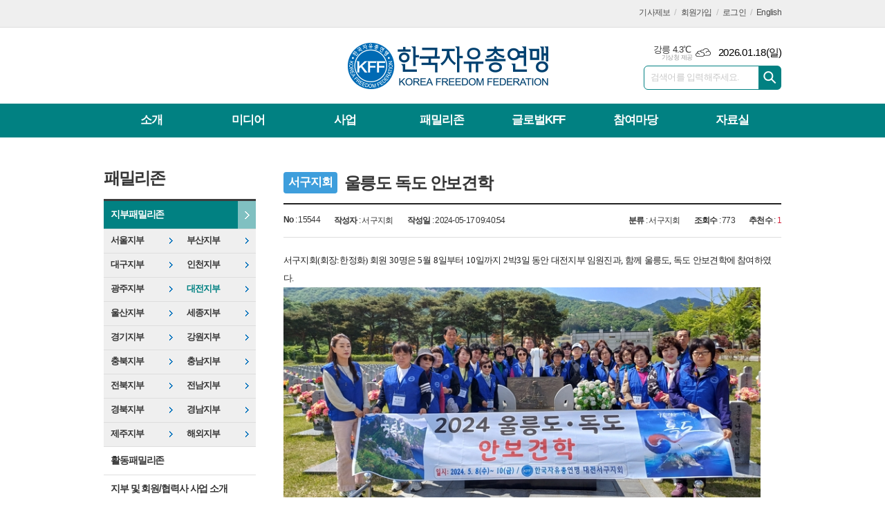

--- FILE ---
content_type: text/html; charset=utf-8
request_url: https://www.koreaff.or.kr/mybbs/bbs.html?mode=view&bbs_code=daejeon&cate=&page=0&search=&keyword=&type=&bbs_no=15544
body_size: 11657
content:
<!DOCTYPE html>
<html lang="ko">
<head>
<meta charset="UTF-8">
<meta http-equiv="X-UA-Compatible" content="IE=edge">
<meta name="naver-site-verification" content="26698fa366c2f3e1c71a5ed197c381597170d634"/>
<meta property="og:url"					content="https://www.koreaff.or.kr/mybbs/bbs.html?mode=view&bbs_code=daejeon&cate=&page=0&search=&keyword=&type=&bbs_no=15544" />
<meta property="og:type"				content="article" />
<meta property="og:title"				content="[한국자유총연맹] 울릉도 독도 안보견학" />
<meta property="og:description"			content="서구지회(회장:한정화) 회원 30명은 5월 8일부터 10일까지 2박3일 동안 대전지부 임원진과, 함께 울릉도, 독도 안보견학에 참여하였다." />
<meta property="og:image"				content="https://www.koreaff.or.kr/data/bbs_data/daejeon/202405/1715906241.jpg" />
<meta name="twitter:url"				content="https://www.koreaff.or.kr/mybbs/bbs.html?mode=view&bbs_code=daejeon&cate=&page=0&search=&keyword=&type=&bbs_no=15544" />
<meta name="twitter:title"				content="[한국자유총연맹] 울릉도 독도 안보견학" />
<meta name="twitter:card"				content="photo" />
<meta name="twitter:image"				content="https://www.koreaff.or.kr/data/bbs_data/daejeon/202405/1715906241.jpg" />
<link rel="canonical" href="https://www.koreaff.or.kr/mybbs/bbs.html?mode=view&bbs_code=daejeon&cate=&page=0&search=&keyword=&type=&bbs_no=15544" />
<link rel="apple-touch-icon-precomposed" href="/data/skin/layout/1/m17/images/favicon72.png">
<link rel="apple-touch-icon-precomposed" sizes="144x144" href="/data/skin/layout/1/m17/images/favicon144.png">
<link rel="shortcut icon" href="https://www.koreaff.or.kr/favicon.ico">
<link rel="icon" href="https://www.koreaff.or.kr/favicon.ico" type="image/x-icon">
<link rel="alternate" type="application/rss+xml" title="RSS 2.0" href="/data/rss/news.xml">
<link type="text/css" rel="stylesheet" href="/data/skin/layout/1/m17/images/css/index_cache.css">
<link type="text/css" rel="stylesheet" href="/data/skin/content/1/theme_title/index_cache.css">
<link type="text/css" rel="stylesheet" href="/data/skin/content/1/widget/index.css">
<!--[if lte IE 8]>
<link rel="stylesheet" type="text/css" href="/data/skin/layout/1/m17/images/css/ie_cache.css">
<![endif]-->
<title>한국자유총연맹</title>
<!-- Global site tag (gtag.js) - Google Analytics -->
<script async src="https://www.googletagmanager.com/gtag/js?id=G-P37PVNXDP8";></script>
<script>
window.dataLayer = window.dataLayer || [];
function gtag(){dataLayer.push(arguments);}
gtag('js', new Date());

gtag('config', 'G-P37PVNXDP8');
</script><link href="/data/cache/skin/1/head-cnts.css?20090508101900" type="text/css" rel="stylesheet" />
<meta name="subject" content="한국자유총연맹" />
<meta name="Copyright" content="한국자유총연맹" />
<meta name="keywords" content="한국자유총연맹" />
<meta name="title" content="한국자유총연맹" />
<meta name="description" content="KFF, 사업 소개, 카페한마당, 패밀리존, 해외활동, 자료실 등 수록." />

<script type='text/javascript' src='/plugin/jquery/jquery-1.3.2.min.js'></script>
<script type='text/javascript' src='/js/common/jquery.cookie.js'></script>
<script type='text/javascript' src='/plugin/jquery/jquery-ui-1.7.2.custom.min.js'></script>
<script type='text/javascript' src='/plugin/jquery/plugins/jquery.floatobject-1.0.js'></script>
<script type='text/javascript' src='/plugin/jquery/plugins/jquery.uploadify-v2.1.0/swfobject.js'></script>
<script type='text/javascript' src='/plugin/jquery/plugins/jquery.uploadify-v2.1.0/jquery.uploadify.v2.1.0.min.js'></script>
<script type='text/javascript' src='/plugin/jquery/plugins/jquery.newsticker.js'></script>
<script type='text/javascript' src='/plugin/jquery/plugins/jquery-galleryview/jquery.easing.1.3.js'></script>
<script type='text/javascript' src='/plugin/jquery/plugins/jquery-galleryview/jquery.galleryview-1.1.js'></script>
<script type='text/javascript' src='/plugin/jquery/plugins/jquery-galleryview/jquery.timers-1.1.2.js'></script>
<script type='text/javascript' src='/js/iecontrol.js'></script>
<script type='text/javascript' src='/js/xml_supports.js'></script>
<script type='text/javascript' src='/js/menu.js'></script>
<script type='text/javascript' src='/js/mynews.js'></script>
<script type='text/javascript' src='/js/input.js'></script>
<script type="text/javascript" src="/js/common/jquery-1.11.1.js"></script>
<script type="text/javascript" src="/js/common/jquery.fitvids.js"></script>
<script type="text/javascript" src="/js/common/swipe.js"></script>
<script type="text/javascript" src="/js/common/jquery.bxslider.js"></script>
<script type="text/javascript" src="/js/common/jquery.sticky.js"></script>
<script type="text/javascript" src="/js/common/icheck.js"></script>
<script type="text/javascript" src="/js/common/jquery-ui-1.9.2.custom.js"></script>
<script type="text/javascript" src="/js/common/jquery.easy-ticker.js"></script>
<link type="text/css" rel="stylesheet" href="/js/common/swiper.css">
<script type="text/javascript" src="/js/common/swiper.jquery.min.js"></script>
<script type="text/javascript" src="/js/common/jquery.simplyscroll.js"></script>
<link type="text/css" rel="stylesheet" href="/js/common/slick.css">
<script type="text/javascript" src="/js/common/slick.js"></script>
<script type="text/javascript" src="/js/common/jquery.slimscroll.js"></script>
<script type="text/javascript" src="/js/jquery.swipebox.js"></script><link rel="stylesheet" href="/plugin/photozoom/swipebox.css"><script type="text/javascript">
	var jQuery11 = $.noConflict(true);
</script>
<script type="text/javascript" src="/js/common/style.js"></script>
<meta property="naverblog:title"				content="" />

<script>
function ajaxGetSkinContent(layout_tpl, lay_no)
{
	$("#btn_more_" + lay_no).hide();
	$("#btn_more_loading_" + lay_no).show();
	if($("#skin_content_" + lay_no).attr("data-page") === undefined)
	{
		$("#skin_content_" + lay_no).attr("data-page", 1);
	}
	var page = Number($("#skin_content_" + lay_no).attr("data-page")) + 1;
	var mode = "get_skin_content";
	var parameter = "mode=" + mode + "&layout_tpl=" + layout_tpl + "&lay_no=" + lay_no + "&ajax_page=" + page + "&sec_no=0";

	$.ajax({
		url: "/news/ajax.php",
		data: parameter,
		dataType: "json",
		type:"POST",
		error: function(error) {
			console.log(error);
			return;
		},
		success: function(data){

			if(data.error_code)
			{
				console.log(data.error_message);
				return false;
			}
			$("#skin_content_" + lay_no).append($(data.html).find("#skin_content_" + lay_no).html());
			$("#skin_content_" + lay_no).attr("data-page", page);

			if($(data.html).find("#skin_content_" + lay_no).children().length >= $("#skin_content_" + lay_no).attr("data-count"))
			{
				$("#btn_more_" + lay_no).show();
			}
			$("#btn_more_loading_" + lay_no).hide();
		},
	});
}
</script>

<style>
.menu_wrap .hidden_skin, .top_ban_wrap .hidden_skin, .head_ban .hidden_skin { background: url(/data/skin/content/1/theme_title/images/bg_hr.png) repeat 0 0; height: 50px;}
.menu_wrap .html_no { position: absolute; right: 2px; top: 1px; background: #000; border-radius: 10px; color: #fff; font-family: Apple SD Gothic Neo, 돋움, Dotum, Helvetica, Droid Sans, AppleSDGothic, Arial, sans-serif; font-size: 12px; border: 1px solid #fff; display: block; padding: 1px 4px;}
.menu_wrap .html_text, .top_ban_wrap .html_text, .head_ban .html_text { position: absolute; right: 2px; top: 1px; background: #000; border-radius: 10px; color: #fff; font-family: Apple SD Gothic Neo, 돋움, Dotum, Helvetica, Droid Sans, AppleSDGothic, Arial, sans-serif; font-size: 12px; border: 1px solid #fff; display: block; padding: 1px 4px;}
.menu_wrap .html_no:before { content: "No."}
</style>

</head>
<body>
	
<!-- HEADER -->
<!-- 접근성 메뉴 -->
<ul class="accessibility">
	<li><a href="#gnb">주메뉴 바로가기</a></li>
	<li><a href="#container">본문 바로가기</a></li>
</ul>

<!-- 헤더 -->
<div class="top_wrapper wrapper">
	<div>
		<div class="top_nav">
			<!-- 유틸 -->
			<ul class="util_nav">
								
				<li><a href="/home/page.html?code=report" >기사제보</a></li>
				<!--<li><a href="/home/page.html?code=contact" >문의하기</a></li>-->
				
								<li><a href="/member/member_join.html">회원가입</a></li>
				<li><a href="/member/member_login.html">로그인</a></li>
								<li><a href="/home/kff.html?code=english01">English</a></li>
				<!--<li>2026년 01월 16일 11시 33분</li>-->
			</ul>
		</div>
	</div>
</div>

<div id="header" class="wrapper">
	<div>
		
		
		<div class="head_top">
			<div>
				<h1><b><a href='/' target='_top' onfocus='blur()'><img src='/data/design/logo/toplogo_20170821110246.png'   alt='한국자유총연맹' class='png24' /></a></b></h1>
				<div class="head_ban"></div>
				
				<div class="util_wrap">
					<!-- 날씨 / 날짜 -->
					<div class="date_wrap">
						<p class="today_txt">2026.01.18<span>(일)</span></p>
												<div class="weather_box wt01 ico01">
							<ul class="weather_slide" id="weather_slide_39b47931fa75df1721e649079a4d78dd">
																<li class="icon_w">동두천 0.4℃<span class="iw04">흐림</span></li>
																<li class="icon_w">강릉 4.3℃<span class="iw04">흐림</span></li>
																<li class="icon_w">서울 2.6℃<span class="iw04">흐림</span></li>
																<li class="icon_w">대전 4.0℃<span class="iw03">구름많음</span></li>
																<li class="icon_w">대구 10.0℃<span class="iw01">맑음</span></li>
																<li class="icon_w">울산 9.0℃<span class="iw01">맑음</span></li>
																<li class="icon_w">광주 11.0℃<span class="iw01">맑음</span></li>
																<li class="icon_w">부산 10.6℃<span class="iw01">맑음</span></li>
																<li class="icon_w">고창 5.4℃<span class="iw01">맑음</span></li>
																<li class="icon_w">제주 14.4℃<span class="iw04">흐림</span></li>
																<li class="icon_w">강화 0.7℃<span class="iw04">흐림</span></li>
																<li class="icon_w">보은 5.7℃<span class="iw01">맑음</span></li>
																<li class="icon_w">금산 6.8℃<span class="iw01">맑음</span></li>
																<li class="icon_w">강진군 10.4℃<span class="iw01">맑음</span></li>
																<li class="icon_w">경주시 8.7℃<span class="iw01">맑음</span></li>
																<li class="icon_w">거제 8.1℃<span class="iw00">-</span></li>
															</ul>
							<script>
								jQuery11('#weather_slide_39b47931fa75df1721e649079a4d78dd').bxSlider({
									auto: true,
									mode: 'fade',
									pause: 2500
								});
							</script>
							<a href="http://www.kma.go.kr/" class="wc" target="_blank">기상청 제공</a>
						</div>
					</div>
					
					<div class="search_box">
						
						<!-- 검색 -->
						<div class="search_wrap">
							<form method="GET" action="/news/search_result.html" name="form_top_search">
								<fieldset>
									<label for="searchTxt" class="i_label">검색어를 입력해주세요.</label>
									<input type="text" id="searchTxt" name="search" class="i_text">
									<button title="검색하기" class="btn_search" onclick="document.form_top_search.submit();">검색하기</button>
								</fieldset>
							</form>
						</div>
						
					</div>
					
				</div>
			</div>
		</div>
		
	</div>
</div>

<div class="wrapper head_cen">
	<div>
		<div class="pr">
						
			<!-- GNB 서브 세로형-->
			<ul id="gnb" class="vertical">
								<li>
					<a href="/home/kff.html?code=intro01"  >소개</a>
										<ul id="submenu1" style="display: none;">
												<li><a href="/home/kff.html?code=intro01" ><span>인사말</span></a></li>
												<li><a href="/home/kff.html?code=intro02" ><span>KFF비전</span></a></li>
												<li><a href="/home/kff.html?code=intro03" ><span>기구표</span></a></li>
												<li><a href="/home/kff.html?code=intro04" ><span>연혁</span></a></li>
												<li><a href="/home/kff.html?code=intro05" ><span>정관</span></a></li>
												<li><a href="/home/kff.html?code=intro06" ><span>KFF상징</span></a></li>
												<li><a href="/home/kff.html?code=intro07" ><span>지부/지회 안내</span></a></li>
												<li><a href="/home/kff.html?code=activity08" ><span>한국자유총연맹 후원하기</span></a></li>
												<li><a href="/home/kff.html?code=intro09" ><span>연락처</span></a></li>
												<li><a href="/home/kff.html?code=intro10" ><span>찾아오시는길</span></a></li>
											</ul>		
									</li>
								<li>
					<a href="/news/section_list_all.html?sec_no=96"  >미디어</a>
										<ul id="submenu2" style="display: none;">
												<li><a href="/news/section_list_all.html?sec_no=36" ><span>보도자료/성명서</span></a></li>
												<li><a href="/news/section_list_all.html?sec_no=37" ><span>오늘의 보도</span></a></li>
												<li><a href="/news/section_list_all.html?sec_no=86" ><span>사진</span></a></li>
												<li><a href="/news/section_list_all.html?sec_no=87" ><span>동영상</span></a></li>
											</ul>		
									</li>
								<li>
					<a href="/home/kff.html?code=activity01"  >사업</a>
										<ul id="submenu3" style="display: none;">
												<li><a href="/home/kff.html?code=activity01" ><span>자유시민교육</span></a></li>
												<li><a href="/home/kff.html?code=activity02" ><span>홍보·출판사업</span></a></li>
												<li><a href="/home/kff.html?code=activity03" ><span>통일관 및 기념관 운영사업</span></a></li>
												<li><a href="/home/kff.html?code=activity04" ><span>범국민운동</span></a></li>
												<li><a href="/home/kff.html?code=activity05" ><span>국민통합 및 자원봉사활동</span></a></li>
												<li><a href="/home/kff.html?code=activity06" ><span>청년·여성회 활동</span></a></li>
												<li><a href="/home/kff.html?code=activity07" ><span>국제교류협력활동</span></a></li>
												<li><a href="/mybbs/bbs.html?bbs_code=forest" ><span>한반도 숲 가꾸기</span></a></li>
											</ul>		
									</li>
								<li>
					<a href="/home/kff.html?code=family01"  >패밀리존</a>
										<ul id="submenu4" style="display: none;">
												<li><a href="https://www.koreaff.or.kr/news/community.html" ><span>지부 패밀리존</span></a></li>
												<li><a href="/home/kff.html?code=family01" ><span>활동 패밀리존</span></a></li>
												<li><a href="/home/kff.html?code=family02" ><span>지부 및 회원/협력사 사업 소개</span></a></li>
											</ul>		
									</li>
								<li>
					<a href="/home/kff.html?code=global01"  >글로벌KFF</a>
										<ul id="submenu5" style="display: none;">
												<li><a href="/home/kff.html?code=global01" ><span>유엔 경제사회이사회 NGO</span></a></li>
												<li><a href="/home/kff.html?code=global04" ><span>세계자유민주연맹</span></a></li>
												<li><a href="/home/kff.html?code=global07" ><span>아태자유민주연맹</span></a></li>
												<li><a href="/home/kff.html?code=global20" ><span>글로벌리더자원봉사</span></a></li>
												<li><a href="/home/kff.html?code=global21" ><span>세계KFF 지부·지회</span></a></li>
											</ul>		
									</li>
								<li>
					<a href="/mybbs/bbs.html?bbs_code=pds06"  >참여마당</a>
										<ul id="submenu6" style="display: none;">
												<li><a href="/mybbs/bbs.html?bbs_code=pds06" ><span>알립니다</span></a></li>
												<li><a href="/news/section_list_all.html?sec_no=38" ><span>행사소식</span></a></li>
												<li><a href="/home/kff.html?code=community01" ><span>KFF바란다</span></a></li>
												<li><a href="/home/page.html?code=report" ><span>기사제보</span></a></li>
											</ul>		
									</li>
								<li>
					<a href="/mybbs/bbs.html?bbs_code=pds04"  >자료실</a>
										<ul id="submenu7" style="display: none;">
												<li><a href="/mybbs/bbs.html?bbs_code=pds04" ><span>대외홍보물</span></a></li>
												<li><a href="/mybbs/bbs.html?bbs_code=pds05" ><span>학술세미나자료</span></a></li>
												<li><a href="/mybbs/bbs.html?bbs_code=forum" ><span>자유포럼</span></a></li>
												<li><a href="http://www.kffnews.or.kr/" ><span>KFF뉴스</span></a></li>
											</ul>		
									</li>
							</ul>
			<script type="text/javascript">
			jQuery11(function(){
				
				var gnbMenu = jQuery11('#gnb > li');
				
				gnbMenu.hover(function(){
					jQuery11(this).children('a').addClass('on');
					jQuery11(this).children('ul').stop().slideDown(200);
				}, function(){
					jQuery11(this).children('a').removeClass('on');
					jQuery11(this).children('ul').hide();
				});
				
				jQuery11('#gnb > li').on('mouseover',function(){
					var li = jQuery11(this).find("li").find("span");
					var max = 0;
					for(var i = 0; i < li.length; i++)
					{
						if(max < $(li[i]).outerWidth(true) + 1)
						{
							max = $(li[i]).outerWidth(true) + 1;
						}
					}
					jQuery11(this).find("ul").css('width', max);
				});
			});
			</script>
						
			
		</div>
		
	</div>
</div>


    
<!-- CONTENT -->
<div class="wrapper">
	<div id="container">
		
		<div class="column collnb">
			<div>
				<div class="pr20">
					
										
<h2 class="lnb_tit">패밀리존</h2>
<ul id="lnb">
	<li>
		<a href="/news/community.html" class="on">지부패밀리존</a>
		<ul class="nav02">
			<li><a href="/mybbs/bbs.html?bbs_code=seoul" >서울지부</a></li>
			<li><a href="/mybbs/bbs.html?bbs_code=busan" >부산지부</a></li>
			<li><a href="/mybbs/bbs.html?bbs_code=daegu" >대구지부</a></li>
			<li><a href="/mybbs/bbs.html?bbs_code=incheon" >인천지부</a></li>
			<li><a href="/mybbs/bbs.html?bbs_code=gwangju" >광주지부</a></li>
			<li><a href="/mybbs/bbs.html?bbs_code=daejeon" class="on">대전지부</a></li>
			<li><a href="/mybbs/bbs.html?bbs_code=ulsan" >울산지부</a></li>
			<li><a href="/mybbs/bbs.html?bbs_code=sejong" >세종지부</a></li>
			<li><a href="/mybbs/bbs.html?bbs_code=gyeonggi" >경기지부</a></li>
			<li><a href="/mybbs/bbs.html?bbs_code=gangwon" >강원지부</a></li>
			<li><a href="/mybbs/bbs.html?bbs_code=chungbuk" >충북지부</a></li>
			<li><a href="/mybbs/bbs.html?bbs_code=chungnam" >충남지부</a></li>
			<li><a href="/mybbs/bbs.html?bbs_code=jeonbuk" >전북지부</a></li>
			<li><a href="/mybbs/bbs.html?bbs_code=jeonnam" >전남지부</a></li>
			<li><a href="/mybbs/bbs.html?bbs_code=gyeongbuk" >경북지부</a></li>
			<li><a href="/mybbs/bbs.html?bbs_code=gyeongnam" >경남지부</a></li>
			<li><a href="/mybbs/bbs.html?bbs_code=jeju" >제주지부</a></li>
			<li><a href="/mybbs/bbs.html?bbs_code=foreign" >해외지부</a></li>
		</ul>
	</li>
	<li>
		<a href="/home/kff.html?code=family01" >활동패밀리존</a>
		<ul style="display: none;">
			<li><a href="http://old.koreaff.or.kr/activefamily/speech/index.php" target="_blank">전국자유수호웅변대회</a></li> *%>
			<li><a href="kff.html?code=speech01">전국나라사랑스피치대회</a></li>
			<li><a href="/news/article.html?no=8099">전국고교생토론대회</a></li>
		</ul>
	</li>
	<li>
		<a href="/home/kff.html?code=family02" >지부 및 회원/협력사 사업 소개</a>
	</li>
</ul>
										
				</div>
			</div>
			<div>
				<div>
					<div class="company_wrap">
						<link href="/data/cache/template/bbs/1/tpl1_family/bbs_cache.css" type="text/css" rel="stylesheet">
<!-- editor JS(Mymedia)-->
<script language="Javascript" src="/js/editor.js"></script>
<!-- Ajax 처리(로딩이미지 추가할것) -->
<script type="text/javascript">
function postRcmReq(post_no)
{
	$.ajax({
		type: "GET",
		url: "bbs.html",
		data: "bbs_code=daejeon&bbs_no=15544&mode=recmd",
		success: function(response){
			if ( response != '' )
			{
				$('#target_rcm').text(response);
				$('#target_rcm').show();
			}
			else
			{
				alert("이미 참여하셨습니다.");
				return;
			}
		}
	});
}
</script>
<!-- Ajax 처리 //-->

<!-- <h2 class="board_tit">대전지부</h2> -->

<!--
<div class="arrage_l">
		대전지부
	</div>
-->
<!-- 자유게시판 리스트 -->

<div class="view_type">
	<h2><i class="local">서구지회</i>울릉도 독도 안보견학</h2>
	<div class="info">
		<ul class="fl">
			<li><b>No</b> : 15544</li>
			<li><b>작성자</b> : 서구지회</li>
			<li><b>작성일</b> : 2024-05-17 09:40:54 </li>
		</ul>

		<ul class="fr">
			<li><b>분류</b> : 서구지회</li>			<li><b>조회수</b> : 773</li>			<li>
			<b>추천수</b> : <span id="target_rcm"  style="color:#d4253e;">1</span></li>
					</ul>
	</div>

	<div class="cnt">


		<!-- //게시물 본문 -->
		<div class="view_content lay_recom">
			<p><p class="0">서구지회<span lang="EN-US" style="font-family:함초롬바탕;mso-font-width:100%;letter-spacing:0pt;mso-text-raise:0pt;">(</span>회장<span lang="EN-US" style="font-family:함초롬바탕;mso-font-width:100%;letter-spacing:0pt;mso-text-raise:0pt;">:</span>한정화<span lang="EN-US" style="font-family:함초롬바탕;mso-font-width:100%;letter-spacing:0pt;mso-text-raise:0pt;">) </span>회원 <span lang="EN-US" style="font-family:함초롬바탕;mso-font-width:100%;letter-spacing:0pt;mso-text-raise:0pt;">30</span>명은 <span lang="EN-US" style="font-family:함초롬바탕;mso-font-width:100%;letter-spacing:0pt;mso-text-raise:0pt;">5</span>월 <span lang="EN-US" style="font-family:함초롬바탕;mso-font-width:100%;letter-spacing:0pt;mso-text-raise:0pt;">8</span>일부터 <span lang="EN-US" style="font-family:함초롬바탕;mso-font-width:100%;letter-spacing:0pt;mso-text-raise:0pt;">10</span>일까지 <span lang="EN-US" style="font-family:함초롬바탕;mso-font-width:100%;letter-spacing:0pt;mso-text-raise:0pt;">2</span>박<span lang="EN-US" style="font-family:함초롬바탕;mso-font-width:100%;letter-spacing:0pt;mso-text-raise:0pt;">3</span>일 동안 대전지부 임원진과<span lang="EN-US" style="font-family:함초롬바탕;mso-font-width:100%;letter-spacing:0pt;mso-text-raise:0pt;">, </span>함께 울릉도<span lang="EN-US" style="font-family:함초롬바탕;mso-font-width:100%;letter-spacing:0pt;mso-text-raise:0pt;">, </span>독도 안보견학에 참여하였다<span lang="EN-US" style="font-family:함초롬바탕;mso-font-width:100%;letter-spacing:0pt;mso-text-raise:0pt;">.</span></p><p class="0"><span lang="EN-US" style="font-family:함초롬바탕;mso-font-width:100%;letter-spacing:0pt;mso-text-raise:0pt;"><img src="/data/bbs_data/daejeon/202405/1715906241.jpg" id="imgFile_46141" border="0" width="690"><br></span></p><p class="0"><span lang="EN-US" style="font-family:함초롬바탕;mso-font-width:100%;letter-spacing:0pt;mso-text-raise:0pt;"><img src="/data/bbs_data/daejeon/202405/1715906282.jpg" id="imgFile_46142" border="0" width="690"><br></span></p><p class="0"><span lang="EN-US" style="font-family:함초롬바탕;mso-font-width:100%;letter-spacing:0pt;mso-text-raise:0pt;"><img src="/data/bbs_data/daejeon/202405/1715906333.jpg" id="imgFile_46143" border="0" width="690"><br></span></p><p class="0"><span lang="EN-US" style="font-family:함초롬바탕;mso-font-width:100%;letter-spacing:0pt;mso-text-raise:0pt;"><img src="/data/bbs_data/daejeon/202405/1715906443.jpg" id="imgFile_46144" border="0" width="690"><br></span></p></p>

						<a href='javascript:void(0);' onClick="javascript:postRcmReq('15544'); return false;" class="btn_recom"><img src="/data/skin/bbs/1/tpl1_family/images/btn_recom.png" alt="추천"></a>
			
		</div>
		<!-- 게시물 본문// -->

		<div class="file_wrapper">
						<!-- 첨부파일 리스트 시작 -->
			<h5>첨부파일</h5>
			<ul>
								<li>
					<a href="bbs.html?mode=download&bbs_code=daejeon&bbs_no=15544&att_no=46141"><img src="/data/skin/bbs/1/tpl1_family/images/clipboard.gif" alt="">20240508_142834.jpg</a>
				</li>
								<li>
					<a href="bbs.html?mode=download&bbs_code=daejeon&bbs_no=15544&att_no=46142"><img src="/data/skin/bbs/1/tpl1_family/images/clipboard.gif" alt="">20240509_085557.jpg</a>
				</li>
								<li>
					<a href="bbs.html?mode=download&bbs_code=daejeon&bbs_no=15544&att_no=46143"><img src="/data/skin/bbs/1/tpl1_family/images/clipboard.gif" alt="">20240509_141259.jpg</a>
				</li>
								<li>
					<a href="bbs.html?mode=download&bbs_code=daejeon&bbs_no=15544&att_no=46144"><img src="/data/skin/bbs/1/tpl1_family/images/clipboard.gif" alt="">20240510_091605.jpg</a>
				</li>
							</ul>
					</div>

		
		<div class="btn_bbs_share">
			<meta name="nate-note" content="원문 제목: %EC%9A%B8%EB%A6%89%EB%8F%84%20%EB%8F%85%EB%8F%84%20%EC%95%88%EB%B3%B4%EA%B2%AC%ED%95%99">
			<script src="//developers.kakao.com/sdk/js/kakao.min.js"></script>
			<script type="text/javascript" src="/js/social.js?20180607110000"></script>
						<script>
			<!--
			Kakao.init('8489567bec3f54dd4199f0cc4ce9e739');
			//-->
			</script>
			
			<div id="dek" style="position:absolute; visibility:hidden; z-index:-1;"></div>

				<ul class="btn_share">
					<li class="bs01"><a href="#" onclick="openSocial('facebook', 'https://www.koreaff.or.kr/mybbs/bbs.html?mode=view&bbs_code=daejeon&bbs_no=15544', '%EC%9A%B8%EB%A6%89%EB%8F%84%20%EB%8F%85%EB%8F%84%20%EC%95%88%EB%B3%B4%EA%B2%AC%ED%95%99', 'www.koreaff.or.kr', '한국자유총연맹',  '', '');return false;" title="페이스북" class="tooltip">페이스북</a></li>
					<li class="bs02"><a href="#" onclick="openSocial('twitter', 'https://www.koreaff.or.kr/mybbs/bbs.html?mode=view&bbs_code=daejeon&bbs_no=15544', '%EC%9A%B8%EB%A6%89%EB%8F%84%20%EB%8F%85%EB%8F%84%20%EC%95%88%EB%B3%B4%EA%B2%AC%ED%95%99', 'www.koreaff.or.kr', '한국자유총연맹',  '', '');return false;" title="엑스" class="tooltip">엑스</a></li>
					<li class="bs04"><a href="#" onclick="openSocial('kakaotalk', 'https://www.koreaff.or.kr/mybbs/bbs.html?mode=view&bbs_code=daejeon&bbs_no=15544', '%EC%9A%B8%EB%A6%89%EB%8F%84%20%EB%8F%85%EB%8F%84%20%EC%95%88%EB%B3%B4%EA%B2%AC%ED%95%99', 'www.koreaff.or.kr', '한국자유총연맹',  '%EC%84%9C%EA%B5%AC%EC%A7%80%ED%9A%8C%28%ED%9A%8C%EC%9E%A5%3A%ED%95%9C%EC%A0%95%ED%99%94%29%20%ED%9A%8C%EC%9B%90%2030%EB%AA%85%EC%9D%80%205%EC%9B%94%208%EC%9D%BC%EB%B6%80%ED%84%B0%2010%EC%9D%BC%EA%B9%8C%EC%A7%80%202%EB%B0%953%EC%9D%BC%20%EB%8F%99%EC%95%88%20%EB%8C%80%EC%A0%84%EC%A7%80%EB%B6%80%20%EC%9E%84%EC%9B%90%EC%A7%84%EA%B3%BC%2C%20%ED%95%A8%EA%BB%98%20%EC%9A%B8%EB%A6%89%EB%8F%84%2C%20%EB%8F%85%EB%8F%84%20%EC%95%88%EB%B3%B4%EA%B2%AC%ED%95%99%EC%97%90%20%EC%B0%B8%EC%97%AC%ED%95%98%EC%98%80%EB%8B%A4.', 'https://www.koreaff.or.kr/data/bbs_data/daejeon/202405/1715906241.jpg', '720', '332');return false;" title="카카오톡" class="tooltip">카카오톡</a></li>
					<li class="bs07"><a href="#" onclick="openSocial('naverblog', 'https://www.koreaff.or.kr/mybbs/bbs.html?mode=view&bbs_code=daejeon&bbs_no=15544', '', 'www.koreaff.or.kr', '한국자유총연맹',  '', '');return false;" title="네이버블로그" class="tooltip">네이버블로그</a></li>
					<li class="bs12"><a href="#" onclick="openSocial('navershare', 'https://www.koreaff.or.kr/mybbs/bbs.html?mode=view&bbs_code=daejeon&bbs_no=15544', '', 'www.koreaff.or.kr', '한국자유총연맹',  '', '');return false;" title="네이버카페" class="tooltip">네이버카페</a></li>
					<li class="bs08"><a href="#" onclick="openSocial('band', 'https://www.koreaff.or.kr/mybbs/bbs.html?mode=view&bbs_code=daejeon&bbs_no=15544', '%EC%9A%B8%EB%A6%89%EB%8F%84%20%EB%8F%85%EB%8F%84%20%EC%95%88%EB%B3%B4%EA%B2%AC%ED%95%99', 'www.koreaff.or.kr', '한국자유총연맹',  '', '');return false;" title="밴드" class="tooltip">밴드</a></li>
					<!--<li class="bs11"><a href="https://www.google.com/bookmarks/mark?op=add&title=울릉도 독도 안보견학&bkmk=https%3A%2F%2Fwww.koreaff.or.kr%2Fmybbs%2Fbbs.html%3Fmode%3Dview%26bbs_code%3Ddaejeon%26bbs_no%3D15544" target="snsSend_gl" title="구글 북마크" class="tooltip">구글 북마크</a></li>-->
					<li class="bs10"><a href="#" title="URL 복사" class="tooltip" onclick="copyTrackback('https://www.koreaff.or.kr/mybbs/bbs.html?mode=view&bbs_code=daejeon&bbs_no=15544');return false;">URL 복사</a></li>
				</ul>

			</div>
			<div style="position:absolute;width:1px;height:1px;z-index:-1;overflow:hidden;"><textarea style="width:1px;height:1px;border:0;" id="copy_trackback"></textarea></div>
			<script type="text/javascript">
			function copyTrackback(url)
			{
				var IE = (document.all) ? true : false;
				if (IE)
				{
					window.clipboardData.setData('Text', url);//링크 주소 복사
					alert("주소가 복사되었습니다.\n원하는 곳에 붙여넣기(Ctrl+V)해 주세요.");
				}
				else
				{
					/*
					var tmpTextarea = document.createElement('textarea');
					tmpTextarea.value = url;

					document.body.appendChild(tmpTextarea);
					*/
					var tmpTextarea = document.getElementById('copy_trackback');
					tmpTextarea.value = url;
					tmpTextarea.select();
					tmpTextarea.setSelectionRange(0, 9999);  // 셀렉트 범위 설정

					document.execCommand('copy');
					//document.body.removeChild(tmpTextarea);
					alert("주소가 복사되었습니다.\n원하는 곳에 붙여넣기(Ctrl+V)해 주세요.");
				}
			}
			</script>
		
	</div>

</div>

<!-- 게시판 메뉴 -->
<div class="arrage_n">
	<div class="bbs_btn">
	<div class="left">
	<!-- 리스트 -->
	<a href="bbs.html?bbs_code=daejeon&bbs_no=15544&cate=&page=0&type=&mode=list" class="b_btn"><img src="/data/skin/bbs/1/tpl1_family/images/btn_list.png">목록보기</a>
	<!--// 리스트 -->
	</div>
	<div class="right">

	

	

	<ul class="btn_absol">
					</ul>

	</div>
</div></div>

<!-- 게시판 댓글 -->
<!-- Ajax 처리 -->
<script type="text/javascript">
<!--
function cmtRcmReq(cmt_no, type)
{
	// 설정
	if (!cmt_no) return;

	var url = "bbs.html";

	// Link, Target 설정
	if(type == 2) // 반대
	{
		var pars = "bbs_code=daejeon&bbs_no=15544&mode=cmt_worst&cmt_no="+cmt_no;
		var target = "target2_"+cmt_no;
	}
	else // 찬성
	{
		var pars = "bbs_code=daejeon&bbs_no=15544&mode=cmt_best&cmt_no="+cmt_no;
		var target = "target1_"+cmt_no;
	}

	var targetId = $(target);

	var parameter = pars;

	$.ajax({
		url: 'bbs.html',
		data: parameter,
		dataType: 'json',
		type:'POST',
		error: function(error) {
			console.log(error); 
			return; 
		},
		success: function(data){

			if(data.error_code)
			{
				alert(data.error_message);
				return false;
			}
			
			$("#"+target).html(parseInt($("#"+target).html()) + 1);
		},
	});
}
//-->
</script>
<!-- Ajax 처리 //-->

<script language="JavaScript">
<!--

// 코멘트 삭제
function ajaxCommentDelete(cmt_no)
{
		if($('#cmt_delete_' + cmt_no).val().trim() == "")
	{
		alert('비밀번호를 입력해주세요.');
		$('#cmt_delete_' + cmt_no).focus();
		return false;
	}
	
	var parameter = "mode=cmt_del&bbs_code=daejeon&bbs_no=15544&cmt_no=" + cmt_no + "&passwd=" + $('#cmt_delete_' + cmt_no).val();

	$.ajax({
		url: 'bbs.html',
		data: parameter,
		dataType: 'json',
		type:'POST',
		error: function(error) {
			console.log(error); 
			return; 
		},
		success: function(data){

			if(data.error_code)
			{
				alert(data.error_message);
				return false;
			}
			
			$('#cmt_delete_form_' + cmt_no).hide();
			$("#cmt_li_" + cmt_no).remove();
		},
	});

}
function ajaxCommentDeleteConfirm(cmt_no)
{
		$('#cmt_delete_form_' + cmt_no).hide();
	$('#cmt_delete_form_' + cmt_no).show();
	$('#cmt_delete_' + cmt_no).focus();
	}



function showCmtDel(cmt_no)
{
	var cmtDelId = document.getElementById("cmtDel_"+cmt_no);

	if (cmtDelId.style.display == "inline")
	{
		cmtDelId.style.display="none";
	}
	else
	{
		cmtDelId.style.display="inline";
	}
}

function cmtDel(cmt_no, type)
{
	var cmtDelFrmId = $("#cmtDelFrm_" + cmt_no);
	$(cmtDelFrmId).submit();
	return;

	if(type == 1)
	{
		if(!confirm("삭제하시겠습니까?"))
		{
			return false;
		}
	}
	else
	{

		if (cmtDelFrmId.passwd.value == "")
		{
			alert("비밀번호를 입력하여 주십시오.");
			cmtDelFrmId.passwd.focus();
			return;
		}
		cmtDelFrmId.submit();
	}

}

function chk_len(limit_length)
{
	var len = $('#body').val().length;
  $('#idCurLen').html(len);
  if (len > limit_length)
  {
		var keycode = window.event.keyCode;
		if (keycode == 8 || keycode == 46) return;
		alert(limit_length + "자 이내로 작성해주세요~");
		return;
  }
}
//-->
</script>

<div class="reply_wrap">
	
	<h4>네티즌 의견 <b>총 <span>0</span>개</b></h4>
	
	<!-- 댓글 작성 : 비회원 -->
		
	
	<!-- 댓글 목록 -->
	<ul class="reply_list">

	</ul>
	<!-- // 댓글 목록 -->
	
	<script>
	$(function($){	
		var pwClose = $('.btn_close_p');
		var pwOpen = $('.btn_open_p');
		var pwBox = $('.pw_input');
		
		pwClose.click(function(){
			$(this).parent().hide();
		});
		
		$(document).click(function(){
			$('.pw_input').hide();
		});
		
		pwOpen.click(function(e){ 
			e.stopPropagation(); 
		});
		
		pwBox.click(function(e){ 
			e.stopPropagation(); 
		});
	});
	</script>
	
</div>

<div class="arrage_n">
	<div class="board_list">
	<table class="board_table">
		<colgroup>
			<col width="52px">
						<col width="90px">
						<col width="">
			<col width="65px">
			<col width="72px">
						<col width="50px">
									<col width="50px">
					</colgroup>
		<thead>
			<tr>
				<th>번호</th>
				
								<th>
					<div class="trans_sel">
						<span class="page_title">지부/지회</span>
					    <div class="select_control">
					        <select name="category" class="styled" onchange="location.href='/mybbs/bbs.html?bbs_code=daejeon&cate=' + this.options[this.selectedIndex].value;">
			                    <option value="">전체보기</option>
													        </select>
						</div>
					</div>
				</th>
								<th>제목</th>
				<th>작성자</th>
				<th>작성일</th>
								<th>추천</th>
												<th>조회</th>
							</tr>
		</thead>
		<tbody>
					<tr>
								<td>1190</td>
												<td><span><i class="local">동구지회</i></span></td>
								<td >
					<a href="bbs.html?mode=view&bbs_code=daejeon&cate=&page=0&search=&keyword=&type=&bbs_no=27054" class="b_link">															<span>장양래지회장님 각동위원회 순회</span>
					 <img src="/data/skin/bbs/1/tpl1_family/images/icon_new.png" alt="새글">																				</a>				</td>
				<td>동구지회0</td>
				<td>2026/01/15</td>
								<td>0</td>
												<td>59</td>
							</tr>
					<tr>
								<td>1189</td>
												<td><span><i class="local">동구지회</i></span></td>
								<td >
					<a href="bbs.html?mode=view&bbs_code=daejeon&cate=&page=0&search=&keyword=&type=&bbs_no=27050" class="b_link">															<span>2026년 동구지회 사무실개소식 및 대의원월례회</span>
					 <img src="/data/skin/bbs/1/tpl1_family/images/icon_new.png" alt="새글">																				</a>				</td>
				<td>동구지회0</td>
				<td>2026/01/15</td>
								<td>0</td>
												<td>42</td>
							</tr>
					<tr>
								<td>1188</td>
												<td><span><i class="local">동구지회</i></span></td>
								<td >
					<a href="bbs.html?mode=view&bbs_code=daejeon&cate=&page=0&search=&keyword=&type=&bbs_no=27046" class="b_link">															<span>2026년01월6일 시지부 현충원방문 신년교례회</span>
					 <img src="/data/skin/bbs/1/tpl1_family/images/icon_new.png" alt="새글">																				</a>				</td>
				<td>동구지회0</td>
				<td>2026/01/15</td>
								<td>0</td>
												<td>36</td>
							</tr>
					<tr>
								<td>1187</td>
												<td><span><i class="local">대덕구지회</i></span></td>
								<td >
					<a href="bbs.html?mode=view&bbs_code=daejeon&cate=&page=0&search=&keyword=&type=&bbs_no=26944" class="b_link">															<span>시지부주관 2025송년의 밤</span>
																									</a>				</td>
				<td>대덕구지회</td>
				<td>2026/01/05</td>
								<td>0</td>
												<td>141</td>
							</tr>
					<tr>
								<td>1186</td>
												<td><span><i class="local">대덕구지회</i></span></td>
								<td >
					<a href="bbs.html?mode=view&bbs_code=daejeon&cate=&page=0&search=&keyword=&type=&bbs_no=26943" class="b_link">															<span>2025년 대덕구지회 송년의밤</span>
																									</a>				</td>
				<td>대덕구지회</td>
				<td>2026/01/05</td>
								<td>0</td>
												<td>121</td>
							</tr>
					<tr>
								<td>1185</td>
												<td><span><i class="local">대덕구지회</i></span></td>
								<td >
					<a href="bbs.html?mode=view&bbs_code=daejeon&cate=&page=0&search=&keyword=&type=&bbs_no=26941" class="b_link">															<span>대전 시민 단체 한마당</span>
																									</a>				</td>
				<td>대덕구지회</td>
				<td>2026/01/05</td>
								<td>0</td>
												<td>111</td>
							</tr>
					<tr>
								<td>1184</td>
												<td><span><i class="local">중구지회</i></span></td>
								<td >
					<a href="bbs.html?mode=view&bbs_code=daejeon&cate=&page=0&search=&keyword=&type=&bbs_no=26936" class="b_link">															<span>2025년 유공구민 표창 수여식 참석</span>
																									</a>				</td>
				<td>중구지회</td>
				<td>2025/12/31</td>
								<td>0</td>
												<td>114</td>
							</tr>
					<tr>
								<td>1183</td>
												<td><span><i class="local">중구지회</i></span></td>
								<td >
					<a href="bbs.html?mode=view&bbs_code=daejeon&cate=&page=0&search=&keyword=&type=&bbs_no=26935" class="b_link">															<span>2025 시지부 송년의 밤, 한 해를 함께 마무리하다</span>
																									</a>				</td>
				<td>중구지회</td>
				<td>2025/12/31</td>
								<td>0</td>
												<td>144</td>
							</tr>
					<tr>
								<td>1182</td>
												<td><span><i class="local">중구지회</i></span></td>
								<td >
					<a href="bbs.html?mode=view&bbs_code=daejeon&cate=&page=0&search=&keyword=&type=&bbs_no=26934" class="b_link">															<span>태평1동위원회, 12월의 마지막 상차림으로 한 해를 마무리하다  내용</span>
																									</a>				</td>
				<td>중구지회</td>
				<td>2025/12/31</td>
								<td>0</td>
												<td>108</td>
							</tr>
					<tr>
								<td>1181</td>
												<td><span><i class="local">중구지회</i></span></td>
								<td >
					<a href="bbs.html?mode=view&bbs_code=daejeon&cate=&page=0&search=&keyword=&type=&bbs_no=26933" class="b_link">															<span>문창동위원회, 따뜻한 저녁으로 12월을 마무리하다</span>
																									</a>				</td>
				<td>중구지회</td>
				<td>2025/12/31</td>
								<td>0</td>
												<td>103</td>
							</tr>
					<tr>
								<td>1180</td>
												<td><span><i class="local">중구지회</i></span></td>
								<td >
					<a href="bbs.html?mode=view&bbs_code=daejeon&cate=&page=0&search=&keyword=&type=&bbs_no=26932" class="b_link">															<span>2025년 대전시민단체 화합한마당 참여</span>
																									</a>				</td>
				<td>중구지회</td>
				<td>2025/12/31</td>
								<td>0</td>
												<td>104</td>
							</tr>
					<tr>
								<td>1179</td>
												<td><span><i class="local">중구지회</i></span></td>
								<td >
					<a href="bbs.html?mode=view&bbs_code=daejeon&cate=&page=0&search=&keyword=&type=&bbs_no=26931" class="b_link">															<span>석교동위원회, 한 해를 돌아보며 소통으로 마무리한 송년의 밤</span>
																									</a>				</td>
				<td>중구지회</td>
				<td>2025/12/31</td>
								<td>0</td>
												<td>88</td>
							</tr>
					<tr>
								<td>1178</td>
												<td><span><i class="local">중구지회</i></span></td>
								<td >
					<a href="bbs.html?mode=view&bbs_code=daejeon&cate=&page=0&search=&keyword=&type=&bbs_no=26930" class="b_link">															<span>태평1동위원회, 12월의 온기를 차곡차곡 쌓아가다</span>
																									</a>				</td>
				<td>중구지회</td>
				<td>2025/12/31</td>
								<td>0</td>
												<td>85</td>
							</tr>
					<tr>
								<td>1177</td>
												<td><span><i class="local">중구지회</i></span></td>
								<td >
					<a href="bbs.html?mode=view&bbs_code=daejeon&cate=&page=0&search=&keyword=&type=&bbs_no=26929" class="b_link">															<span>태평1동위원회, 12월의 첫 상차림을 지나 따뜻함을 이어가다</span>
																									</a>				</td>
				<td>중구지회</td>
				<td>2025/12/31</td>
								<td>0</td>
												<td>60</td>
							</tr>
					<tr>
								<td>1176</td>
												<td><span><i class="local">중구지회</i></span></td>
								<td >
					<a href="bbs.html?mode=view&bbs_code=daejeon&cate=&page=0&search=&keyword=&type=&bbs_no=26928" class="b_link">															<span>태평1동위원회, 12월의 첫 상차림, 따뜻함을 먼저 올리다</span>
																									</a>				</td>
				<td>중구지회</td>
				<td>2025/12/31</td>
								<td>0</td>
												<td>72</td>
							</tr>
					</tr>
		</tbody>
	</table>

		
		<div class="paging">
		<span><a href="bbs.html?bbs_code=daejeon&cate=&search=&keyword=&type=&page=0" class="btn_p prev">이전</a></span>
		<div class="btn_pagenum">
				<a href="bbs.html?bbs_code=daejeon&cate=&search=&keyword=&type=&page=1">1</a>
				<a href="bbs.html?bbs_code=daejeon&cate=&search=&keyword=&type=&page=2">2</a>
				<a href="bbs.html?bbs_code=daejeon&cate=&search=&keyword=&type=&page=3">3</a>
				<a href="bbs.html?bbs_code=daejeon&cate=&search=&keyword=&type=&page=4">4</a>
				<a href="bbs.html?bbs_code=daejeon&cate=&search=&keyword=&type=&page=5">5</a>
				<a href="bbs.html?bbs_code=daejeon&cate=&search=&keyword=&type=&page=6">6</a>
				<a href="bbs.html?bbs_code=daejeon&cate=&search=&keyword=&type=&page=7">7</a>
				<a href="bbs.html?bbs_code=daejeon&cate=&search=&keyword=&type=&page=8">8</a>
				<a href="bbs.html?bbs_code=daejeon&cate=&search=&keyword=&type=&page=9">9</a>
				<a href="bbs.html?bbs_code=daejeon&cate=&search=&keyword=&type=&page=10">10</a>
				</div>
		<span><a href="bbs.html?bbs_code=daejeon&cate=&search=&keyword=&type=&page=11" class="btn_p next">다음</a></span>
	</div>
		
<form name="search_frm" method="post" action="bbs.html?bbs_code=daejeon&bbs_no=15544&cate=&page=0&type=&mode=list" onsubmit="return validate(this)" style="margin:0px;">
	<!-- 검색 -->
	<fieldset>
		<div class="art_search">
			<ul>
				<li>
					<div class="select_box">
					    <label for="searchCategory">제목</label>
					    <select id="searchCategory" name="search" style="width: 77px;">
							<option value="subject" selected>제목</option>
							<option value="name">글쓴이</option>
					    </select>
					</div>
				</li>
				<li>
					<label for="searchTxt" class="blind">검색내용</label>
					<span class="input_wrap"><input type="text" id="searchTxt" name="keyword"></span>
				</li>
			</ul>
			<div class="btn_search">
				<input type="submit" name="image" value="검색" class="btn_gray">
			</div>
		</div>
	</fieldset>
	<!-- // 검색 -->
</form>
</div>

</div>


<!-- 이전글다음글  -->
<!-- //이전글다음글 -->


<!--- 처리 내장 프레임 proc --->
<iframe id="proc" name="proc" style="display:none"></iframe>
					</div>
				</div>
			</div>
		</div>
		
	</div>
</div>
    
<!-- FOOTER -->
<div id="footer">
	<div class="wrapper foot_top">
		<div>
			<div class="partner_nav">
				<h3><img src="/data/skin/layout/1/m17/images/com/partner00.jpg" alt="KFF's PARTNER"></h3>
				<ul>
					<li><a href="https://www.president.go.kr" target="_blank"><img src="/data/skin/layout/1/m17/images/com/partner01.jpg?260114" width="90" height="35" alt="청와대"></a></li>
					<li><a href="https://www.unikorea.go.kr" target="_blank"><img src="/data/skin/layout/1/m17/images/com/partner02.jpg?260114" width="85" alt="통일부"></a></li>
					<li><a href="https://www.mofa.go.kr" target="_blank"><img src="/data/skin/layout/1/m17/images/com/partner03.jpg?230426" width="85" alt="외교부"></a></li>
					<li><a href="https://www.mois.go.kr/" target="_blank"><img src="/data/skin/layout/1/m17/images/com/partner04.jpg?230426" width="100" alt="행정안전부"></a></li>
					<li><a href="https://www.nts.go.kr/" target="_blank"><img src="/data/skin/layout/1/m17/images/com/partner13.jpg?230426" width="85" alt="국세청"></a></li>
					<li><a href="https://www.moef.go.kr/" target="_blank"><img src="/data/skin/layout/1/m17/images/com/partner12.jpg?260114" width="100" alt="기획재정부"></a></li>
					<li><a href="https://www.safetyreport.go.kr/" target="_blank"><img src="/data/skin/layout/1/m17/images/com/partner05.jpg" width="95" alt="안전신문고"></a></li>
					<li><a href="https://www.nis.go.kr" target="_blank"><img src="/data/skin/layout/1/m17/images/com/partner07.jpg" width="95" alt="국가정보원"></a></li>
					<li><a href="https://unglobalcompact.kr/" target="_blank"><img src="/data/skin/layout/1/m17/images/com/partner14.png"width="95" alt="unglobalcompact"></a></li>
					<li><a href="http://intra.koreaff.or.kr" target="_blank"><img src="/data/skin/layout/1/m17/images/com/partner09.jpg" width="95" alt="KFF그룹웨어"></a></li>
				</ul>
			</div>
		</div>
	</div>
	
	<div class="wrapper foot_bot">
		<div>
			<div class="foot_wrap">
				
				<h6><b><a href='/' target='_top' onfocus='blur()'><img src='/data/design/logo/taillogo_20170524133522.png' alt='로고'   class='png24' /></a></b></h6>
				
				<div class="foot_con">
					<div class="foot_nav">
						<ul>
							<li><a href="/home/page.html?code=policy">개인정보취급방침</a></li>
							<li><a href="/home/page.html?code=policy2">청소년보호정책 (책임자 : 한국자유총연맹)</a></li>
							<li><a href="/home/page.html?code=email">이메일 무단수집거부</a></li>
							<li><a href="/home/page.html?code=report">기사제보</a></li>
							<!--<li><a href="/home/page.html?code=contact">문의하기</a></li>-->
							<li class="bgnone"><a href="/home/kff.html?code=intro10">찾아오시는 길</a></li>
						</ul>						
					</div>
					
					<p>
						[한국자유총연맹] (우 04605) 서울시 중구 장충단로 72 | 사업자등록번호 : 203-82-31506 | 대표자명 : 강석호 | 전화번호 : 02-2238-1037 <br />
청소년보호책임자 :  정희혁 | Copyright(c) 2023. KFF all rights reserved
					</p>
					
					<b>
						<a href="http://www.mediaon.co.kr/" target="_blank">
							<img src="/data/skin/layout/1/m17/images/com/mediaon.png" width="105" height="12" alt="powered by mediaOn" />
						</a>
					</b>
					
					<p class="ffd mt00"><span class="fwb mr00">UPDATE</span>: 2026년 01월 16일 11시 33분</p>
				</div>
				
			</div>
			
			<div class="btn_top_wrap"><div><a href="javascript:void(0)" onClick="goToByScroll()" class="btn_top" style="display: none;">최상단으로</a></div></div>
			
		</div>
	</div>
</div>




<script type="text/javascript">
var gtracker_type = 1;	// 0:접속자,1:페이지뷰
document.write(unescape("%3Cscript src='/weblog/gtracker.js' type='text/javascript'%3E%3C/script%3E"));
</script>

<script>
  (function(i,s,o,g,r,a,m){i['GoogleAnalyticsObject']=r;i[r]=i[r]||function(){
  (i[r].q=i[r].q||[]).push(arguments)},i[r].l=1*new Date();a=s.createElement(o),
  m=s.getElementsByTagName(o)[0];a.async=1;a.src=g;m.parentNode.insertBefore(a,m)
  })(window,document,'script','https://www.google-analytics.com/analytics.js','ga');

  ga('create', 'UA-76345933-1', 'auto');
  ga('send', 'pageview');

</script>

<script type="text/javascript">
	<!--
	if(navigator.userAgent.match(/android/i) || navigator.userAgent.match(/(iphone)|(ipod)|(ipad)/i))
	{
		var btn_mobile = '\
	<div class="btn_mobile">\
		<a href="/?mobile_reset"><img src="/data/skin/layout/1/m17/images/btn/btn_mobile_ver.png" /></a>\
	</div>\
		';
		document.writeln(btn_mobile);
	}
	//-->
</script>

<script type="text/javascript" src="/data/skin/layout/1/m17/images/js/style.js"></script>

</body>
</html>